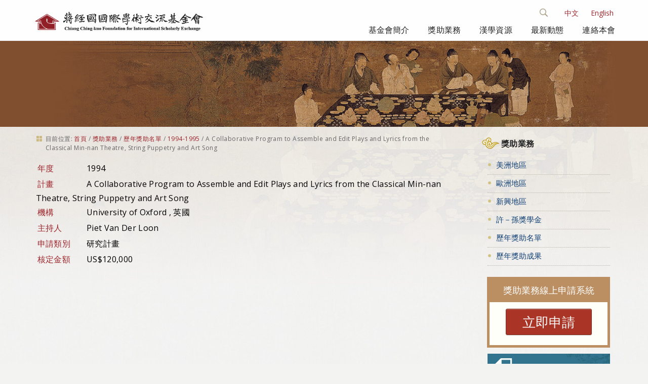

--- FILE ---
content_type: application/javascript
request_url: http://www.cckf.org.tw/zh/programs/recipients/1994/++theme++cckf.theme/js/search.js
body_size: 787
content:
jQuery(document).ready(function($) {
	var $ctsearch = $( '#ct-search' ),
		$ctsearchinput = $ctsearch.find('input.ct-search-input'),
		$body = $('html,body'),
		openSearch = function() {
			$ctsearch.data('open',true).addClass('ct-search-open');
			$ctsearchinput.focus();
			return false;
		},
		closeSearch = function() {
			$ctsearch.data('open',false).removeClass('ct-search-open');
		};

	$ctsearchinput.on('click',function(e) { e.stopPropagation(); $ctsearch.data('open',true); });

	$ctsearch.on('click',function(e) {
		e.stopPropagation();
		if( !$ctsearch.data('open') ) {

			openSearch();

			$body.off( 'click' ).on( 'click', function(e) {
				closeSearch();
			} );

		}
		else {
			if( $ctsearchinput.val() === '' ) {
				closeSearch();
				return false;
			}
		}
	});

});